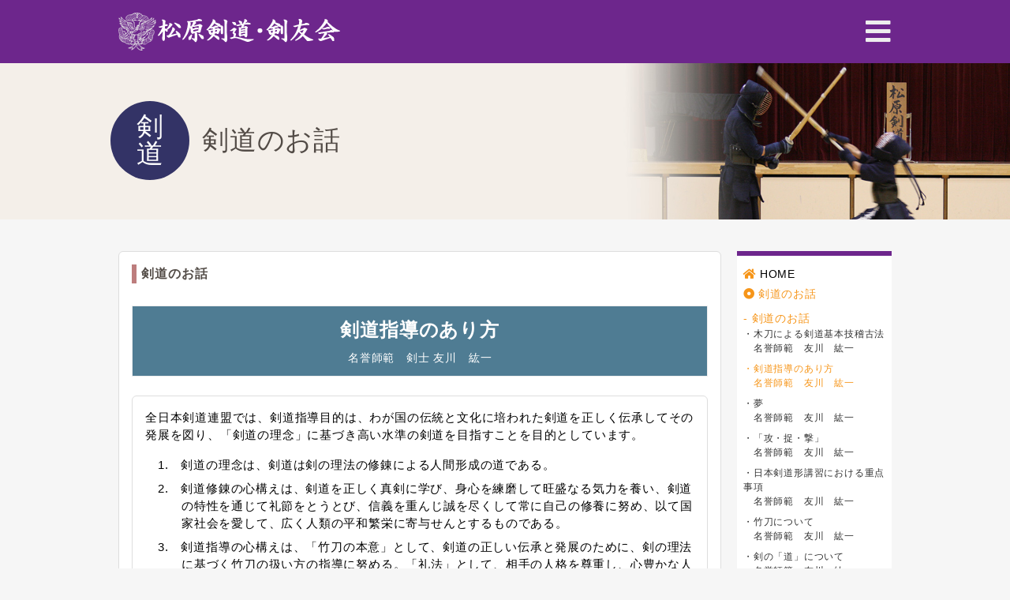

--- FILE ---
content_type: text/html
request_url: http://matsubarakendo.com/kendo/hanashi21.html
body_size: 5050
content:
<!doctype html>
<html>
	<head>
		<meta charset="utf-8">
		<meta http-equiv="x-ua-compatible" content="ie=edge">
		<meta name="viewport" content="width=device-width">
		<title>剣道のお話 | 松原剣道スポーツ少年団・剣友会</title>
		<!-- Global site tag (gtag.js) - Google Analytics -->
<script async src="https://www.googletagmanager.com/gtag/js?id=UA-214946179-1"></script>
<script>
  window.dataLayer = window.dataLayer || [];
  function gtag(){dataLayer.push(arguments);}
  gtag('js', new Date());

  gtag('config', 'UA-214946179-1');
</script>
<meta name="description" content="松原剣道・剣友会は埼玉県 草加市 獨協大学前駅（松原団地）、コンフォール松原・栄小学校を中心に、45年以上活動している剣道の団体です。">
<meta property="og:title" content="松原剣道・剣友会">
<meta property="og:description" content="松原剣道・剣友会は埼玉県 草加市 獨協大学前駅（松原団地）、コンフォール松原を中心に活動している剣道の団体です。">
<meta property="og:site_name" content="松原剣道・剣友会">
<meta property="og:url" content="https://matsubarakendo.com/">
<meta property="og:type" content="website">
<meta property="og:image" content="https://matsubarakendo.com/share.png">
<meta property="twitter:image" content="https://matsubarakendo.com/share.png">
<link rel="stylesheet" href="https://fonts.googleapis.com/css?family=Roboto:400" type="text/css">
<link rel="stylesheet" href="https://fonts.googleapis.com/earlyaccess/notosansjp.css">
<link rel="stylesheet" media="all" href="/common/css/html5reset_1_6_1.css" type="text/css">
<link href="https://use.fontawesome.com/releases/v5.0.6/css/all.css" rel="stylesheet">
<link rel="stylesheet" media="all" href="/common/css/common.css" type="text/css">
<link rel="stylesheet" media="all" href="/common/css/parts.css" type="text/css">
<link rel="icon" href="/favicon.png">
	</head>
	<body>
				<div id="fb-root"></div>
		<script>(function(d, s, id) {
			var js, fjs = d.getElementsByTagName(s)[0];
			if (d.getElementById(id)) return;
			js = d.createElement(s); js.id = id;
			js.src = 'https://connect.facebook.net/ja_JP/sdk.js#xfbml=1&version=v3.0';
			fjs.parentNode.insertBefore(js, fjs);
		}(document, 'script', 'facebook-jssdk'));</script>
		<header>
			<div class="header-upper-bg">			
	<div class="clo-contents-wrap">
		<div class="com-flx-bc">
			<h1><a href="/"><img src="/common/img/com_header_logo.png" alt="松原剣道・剣友会"></a></h1>
			<div class="header-nav">
				<span class="on hover-opa"><i class="fas fa-bars"></i></span>
				<span class="off hover-opa"><i class="fas fa-times"></i></span>
				<nav>
					<div class="clo-contents-wrap">
						<ul class="nav mb-morewide">
	<li class="title home id_home"><a href="/"><i class="fas fa-home"></i>HOME</a></li>
	<li class="title id_about">
		<span class="sp-btn"><i class="fas fa-dot-circle"></i>松原剣道について</span>
		<div class="inner">
			<ul>
				<li><a href="/about/">- 会長・師範の言葉</a></li>
				<li><a href="/about/enkaku.html">- 沿革・方針</a></li>
				<li><a href="/about/soshiki.html">- 組織</a></li>
				<li><a href="/about/tp.html">- 稽古場所・時間</a></li>
				<li><a href="/about/year.html">- 主な年間活動</a></li>
			</ul>
			<ul>
				<li><a href="/about/shidousha.html">- 指導者紹介</a></li>
				<li><a href="/about/keiko.html">- 稽古内容</a></li>
				<li><a href="/about/danki.html">- 団旗と看板と標語</a></li>
				<li><a href="/about/tokubetu_keiko.html">- 特別指導稽古</a></li>
				<li><a href="/about/kenyuukai.html">- 松原剣友会</a></li>
				<li><a href="/about/kiyaku.html">- 規約集</a></li>
			</ul>
		</div>
	</li>
	<li class="title id_nyuudan">
		<span class="sp-btn"><i class="fas fa-dot-circle"></i>見学・入団・出稽古</span>
		<div class="inner">
			<ul>
				<li><a href="/nyuudan/">- 見学・入団希望の方へ</a></li>
				<li><a href="/degeiko/">- 出稽古歓迎・たのもう！</a></li>
			</ul>
		</div>
	</li>
	<li class="title id_ohanashi">
		<span class="sp-btn"><i class="fas fa-dot-circle"></i>剣道のお話</span>
		<div class="inner">
			<ul>
				<li class="in-child01"><a href="/kendo/">- 剣道のお話</a>
					<ul class="aside-child a01">
						<li class="cnt22"><a href="/kendo/hanashi22.html">・木刀による剣道基本技稽古法<br>　名誉師範　友川　紘一</a></li>
						<li class="cnt21"><a href="/kendo/hanashi21.html">・剣道指導のあり方<br>　名誉師範　友川　紘一</a></li>
						<li class="cnt20"><a href="/kendo/hanashi20.html">・夢<br>　名誉師範　友川　紘一</a></li>
						<li class="cnt19"><a href="/kendo/hanashi19.html">・「攻・捉・撃」<br>　名誉師範　友川　紘一</a></li>
						<li class="cnt18"><a href="/kendo/hanashi18.html">・日本剣道形講習における重点事項<br>　名誉師範　友川　紘一</a></li>
						<li class="cnt17"><a href="/kendo/hanashi17.html">・竹刀について<br>　名誉師範　友川　紘一</a></li>
						<li class="cnt16"><a href="/kendo/hanashi16.html">・剣の「道」について<br>　名誉師範　友川　紘一</a></li>
						<li class="cnt15"><a href="/kendo/hanashi15.html">・全米剣道選手権大会に審判員として参加して<br>　師範　南　雄三</a></li>
						<li class="cnt14"><a href="/kendo/hanashi14.html">・「五戒」について<br>　小川　刀耕 先生</a></li>
						<li class="cnt13"><a href="/kendo/hanashi13.html">・剣道指導の心構え<br>　名誉師範　友川　紘一</a></li>
						<li class="cnt12"><a href="/kendo/hanashi12.html">・道場について<br>　名誉師範　友川　紘一</a></li>
						<li class="cnt11"><a href="/kendo/hanashi11.html">・審判法解説<br>　名誉師範　友川　紘一</a></li>
						<li class="cnt10"><a href="/kendo/hanashi10.html">・木刀による剣道基本技稽古法<br>　名誉師範　友川　紘一</a></li>
						<li class="cnt09"><a href="/kendo/hanashi09.html">・小指の極意について<br>　名誉師範　友川　紘一</a></li>
						<li class="cnt08"><a href="/kendo/hanashi08.html">・剣道の昇段審査に臨む受験者のために<br>　名誉師範　友川　紘一</a></li>
						<li class="cnt07"><a href="/kendo/hanashi07.html">・恩師の訓<br>　松永秀人先生</a></li>
						<li class="cnt06"><a href="/kendo/hanashi06.html">・剣道とは<br>　師範　南　雄三</a></li>
						<li class="cnt05"><a href="/kendo/hanashi05.html">・Kendo: The Way of the Sword（剣道とは・英訳）</a></li>
						<li class="cnt04"><a href="/kendo/hanashi04.html">・団旗「平常心」<br>　小川　忠太郎先生</a></li>
						<li class="cnt03"><a href="/kendo/hanashi03.html">・正しい稽古、立派な剣道<br>　森島　健男先生</a></li>
						<li class="cnt02"><a href="/kendo/hanashi02.html">・看板「松原剣道場」<br>　楢埼　正彦先生</a></li>
						<li class="cnt01"><a href="/kendo/hanashi01.html">・切り返しと稽古について<br>　助教　菊池　章介</a></li>
					</ul>
				</li>
				<li class="in-child02"><a href="/story/">- 松剣物語</a>
					<ul class="aside-child a02">
						<li class="cnt16"><a href="/story/story16.html">16.剣道スピーチ</a></li>
						<li class="cnt15"><a href="/story/story15.html">15.剣道での挨拶</a></li>
						<li class="cnt14"><a href="/story/story14.html">14.マジック</a></li>
						<li class="cnt13"><a href="/story/story13.html">13.国際結婚</a></li>
						<li class="cnt12"><a href="/story/story12.html">12.諫早真崎剣道会</a></li>
						<li class="cnt11"><a href="/story/story11.html">11.剣道とバレエ</a></li>
						<li class="cnt10"><a href="/story/story10.html">10.松剣魂</a></li>
						<li class="cnt09"><a href="/story/story09.html">9.教訓その１</a></li>
						<li class="cnt08"><a href="/story/story08.html">8.全国大会出場を決める</a></li>
						<li class="cnt07"><a href="/story/story07.html">7.アイスクリーム事件</a></li>
						<li class="cnt06"><a href="/story/story06.html">6.関東小学生剣道練成大会</a></li>
						<li class="cnt05"><a href="/story/story05.html">5.剣道形</a></li>
						<li class="cnt04"><a href="/story/story04.html">4.全国大会出場</a></li>
						<li class="cnt03"><a href="/story/story03.html">3.宿敵を破る ｢切磋琢磨の友｣</a></li>
						<li class="cnt02"><a href="/story/story02.html">2.ホームベース</a></li>
						<li class="cnt01"><a href="/story/story01.html">1.「僕、先生に勝ちました」</a></li>
					</ul>
				</li>
			</ul>
		</div>
	</li>
	<li class="title id_archive">
		<span class="sp-btn"><i class="fas fa-dot-circle"></i>アーカイブ</span>
		<div class="inner">
			<ul>
				<li class="lst01"><a href="/archive/">- 松剣広報</a></li>
				<!-- li class="lst02"><a href="/archive/history/">- 歴史</a></li>
				<li class="lst03"><a href="/archive/keiko_count/">- 稽古回数記念授与者</a></li>
				<li class="lst04"><a href="/archive/kantoku/">- 監督賞受賞者</a></li>
				<li class="lst05"><a href="/archive/getsurei/">- 月例大会入賞記録 </a></li -->
				<li class="lst06"><a href="/archive/sakubun/">- 団員の作文</a></li>
				<li class="lst07"><a href="/archive/jigyou/">- 事業、活動の記録</a></li>
				<!-- li class="lst08"><a href="/kankeisha/">- 関係者のページ</a></li -->
			</ul>
		</div>
	</li>
</ul>
<div id="bnr-nyuudan" class="link-btn-bnr">
	<a href="/nyuudan/" class="mb-wide com-border02 com-link-bottom-pore">
		<h2 class="title02"><i class="fas fa-dot-circle"></i>入団希望の方へ</h2>
		<div class="top-img tac"><img src="/img/nyuudan.jpg" alt=""></div>
		<p>松原剣道スポーツ少年団では、随時入団を募集しています。見学からでもOKです！。</p>
		<p class="mb-00 com-link-bottom-poab"><i class="fas fa-arrow-circle-right mark-left"></i>見学・入団希望の方へ</p>
	</a>
</div>
<div id="bnr-kendo" class="link-btn-bnr">
	<a href="/kendo/" class="mb-wide com-border02 com-link-bottom-pore">
		<h2 class="title02"><i class="fas fa-dot-circle"></i>剣道のお話</h2>
		<div class="top-img tac"><img src="/img/kendo_hanasi.gif" alt=""></div>
		<p>剣道についてのお話や松剣師範、特別指導に来られた先生方のお話などを掲載しています。</p>
		<p class="mb-00 com-link-bottom-poab"><i class="fas fa-arrow-circle-right mark-left"></i>剣道のお話</p>
	</a>
</div>
<div class="link-btn-1col">
	<p>入団・見学・出稽古など、お問い合わせはこちらから!</p>
	<a href="/contact/" target="_blank"><i class="fas fa-envelope"></i>お問い合わせ</a>
</div>

					</div>
				</nav>
			</div>
		</div>
	</div>
</div>			
		</header>
		<main id="sub" class="kendo">
			<div class="com-kv">
				<h2><span class="icon">剣<br>道</span><span class="title">剣道のお話</span></h2>
			</div>
			<div class="clo-contents-wrap">
				<div class="com-flx-b">
					<div class="wdt78p com-border01 wdt100p-sp">
						<a href="/kendo/"><p class="title05 hover-opa">剣道のお話</p></a>
						<section>
							<h2 class="title01 tac fw-bld bg-clr06-bd">剣道指導のあり方<br><span class="intitle-sub-lead">名誉師範　剣士 友川　紘一</span></h2>
							<div class="com-border01 contents">
								<p>全日本剣道連盟では、剣道指導目的は、わが国の伝統と文化に培われた剣道を正しく伝承してその発展を図り、「剣道の理念」に基づき高い水準の剣道を目指すことを目的としています。</p>
								<div class="pl-1em mb-morewide">
									<p class="mb-tight indent-2">1.　剣道の理念は、剣道は剣の理法の修錬による人間形成の道である。</p>
									<p class="mb-tight indent-2">2.　剣道修錬の心構えは、剣道を正しく真剣に学び、身心を練磨して旺盛なる気力を養い、剣道の特性を通じて礼節をとうとび、信義を重んじ誠を尽くして常に自己の修養に努め、以て国家社会を愛して、広く人類の平和繁栄に寄与せんとするものである。</p>
									<p class="mb-tight indent-2">3.　剣道指導の心構えは、「竹刀の本意」として、剣道の正しい伝承と発展のために、剣の理法に基づく竹刀の扱い方の指導に努める。「礼法」として、相手の人格を尊重し、心豊かな人間の育成のために礼法を重んずる指導に努める。「生涯剣道」として、ともに剣道を学び、安全・健康に留意しつつ、生涯にわたる人間形成の道を見出す指導に努める。</p>
								</div>
								<p>この上記の三点を念頭において指導していただきたい。 </p>
								<p>子供の実施指導に当たっては、「やって見せ、言って聞かせ、やらせてみせて、ほめてやらねば人は動かない」と先人の訓えがあります。また、「芽を踏むな」「芽を摘むな」「水を与えよ」「三つほめて一つ課題を与えることによって子は育つ」といわれます。</p>
								<p>子供達は宝です。「子供しかるな　来た道じゃ」と弘法大師「空海」は訓えております。正しい剣道を求めて頑張って指導していきましょう。</p>
							</div>
						</section>
						<div class="before-next-wrap">
							<div class="link-nb-btn before"><a href="/kendo/"><i class="fas fa-arrow-left"></i>剣道のお話TOP</a></div>
						</div>
					</div>
					<aside class="wdt20p wdt100p-sp">
						<ul class="nav mb-morewide">
	<li class="title home id_home"><a href="/"><i class="fas fa-home"></i>HOME</a></li>
	<li class="title id_about">
		<span class="sp-btn"><i class="fas fa-dot-circle"></i>松原剣道について</span>
		<div class="inner">
			<ul>
				<li><a href="/about/">- 会長・師範の言葉</a></li>
				<li><a href="/about/enkaku.html">- 沿革・方針</a></li>
				<li><a href="/about/soshiki.html">- 組織</a></li>
				<li><a href="/about/tp.html">- 稽古場所・時間</a></li>
				<li><a href="/about/year.html">- 主な年間活動</a></li>
			</ul>
			<ul>
				<li><a href="/about/shidousha.html">- 指導者紹介</a></li>
				<li><a href="/about/keiko.html">- 稽古内容</a></li>
				<li><a href="/about/danki.html">- 団旗と看板と標語</a></li>
				<li><a href="/about/tokubetu_keiko.html">- 特別指導稽古</a></li>
				<li><a href="/about/kenyuukai.html">- 松原剣友会</a></li>
				<li><a href="/about/kiyaku.html">- 規約集</a></li>
			</ul>
		</div>
	</li>
	<li class="title id_nyuudan">
		<span class="sp-btn"><i class="fas fa-dot-circle"></i>見学・入団・出稽古</span>
		<div class="inner">
			<ul>
				<li><a href="/nyuudan/">- 見学・入団希望の方へ</a></li>
				<li><a href="/degeiko/">- 出稽古歓迎・たのもう！</a></li>
			</ul>
		</div>
	</li>
	<li class="title id_ohanashi">
		<span class="sp-btn"><i class="fas fa-dot-circle"></i>剣道のお話</span>
		<div class="inner">
			<ul>
				<li class="in-child01"><a href="/kendo/">- 剣道のお話</a>
					<ul class="aside-child a01">
						<li class="cnt22"><a href="/kendo/hanashi22.html">・木刀による剣道基本技稽古法<br>　名誉師範　友川　紘一</a></li>
						<li class="cnt21"><a href="/kendo/hanashi21.html">・剣道指導のあり方<br>　名誉師範　友川　紘一</a></li>
						<li class="cnt20"><a href="/kendo/hanashi20.html">・夢<br>　名誉師範　友川　紘一</a></li>
						<li class="cnt19"><a href="/kendo/hanashi19.html">・「攻・捉・撃」<br>　名誉師範　友川　紘一</a></li>
						<li class="cnt18"><a href="/kendo/hanashi18.html">・日本剣道形講習における重点事項<br>　名誉師範　友川　紘一</a></li>
						<li class="cnt17"><a href="/kendo/hanashi17.html">・竹刀について<br>　名誉師範　友川　紘一</a></li>
						<li class="cnt16"><a href="/kendo/hanashi16.html">・剣の「道」について<br>　名誉師範　友川　紘一</a></li>
						<li class="cnt15"><a href="/kendo/hanashi15.html">・全米剣道選手権大会に審判員として参加して<br>　師範　南　雄三</a></li>
						<li class="cnt14"><a href="/kendo/hanashi14.html">・「五戒」について<br>　小川　刀耕 先生</a></li>
						<li class="cnt13"><a href="/kendo/hanashi13.html">・剣道指導の心構え<br>　名誉師範　友川　紘一</a></li>
						<li class="cnt12"><a href="/kendo/hanashi12.html">・道場について<br>　名誉師範　友川　紘一</a></li>
						<li class="cnt11"><a href="/kendo/hanashi11.html">・審判法解説<br>　名誉師範　友川　紘一</a></li>
						<li class="cnt10"><a href="/kendo/hanashi10.html">・木刀による剣道基本技稽古法<br>　名誉師範　友川　紘一</a></li>
						<li class="cnt09"><a href="/kendo/hanashi09.html">・小指の極意について<br>　名誉師範　友川　紘一</a></li>
						<li class="cnt08"><a href="/kendo/hanashi08.html">・剣道の昇段審査に臨む受験者のために<br>　名誉師範　友川　紘一</a></li>
						<li class="cnt07"><a href="/kendo/hanashi07.html">・恩師の訓<br>　松永秀人先生</a></li>
						<li class="cnt06"><a href="/kendo/hanashi06.html">・剣道とは<br>　師範　南　雄三</a></li>
						<li class="cnt05"><a href="/kendo/hanashi05.html">・Kendo: The Way of the Sword（剣道とは・英訳）</a></li>
						<li class="cnt04"><a href="/kendo/hanashi04.html">・団旗「平常心」<br>　小川　忠太郎先生</a></li>
						<li class="cnt03"><a href="/kendo/hanashi03.html">・正しい稽古、立派な剣道<br>　森島　健男先生</a></li>
						<li class="cnt02"><a href="/kendo/hanashi02.html">・看板「松原剣道場」<br>　楢埼　正彦先生</a></li>
						<li class="cnt01"><a href="/kendo/hanashi01.html">・切り返しと稽古について<br>　助教　菊池　章介</a></li>
					</ul>
				</li>
				<li class="in-child02"><a href="/story/">- 松剣物語</a>
					<ul class="aside-child a02">
						<li class="cnt16"><a href="/story/story16.html">16.剣道スピーチ</a></li>
						<li class="cnt15"><a href="/story/story15.html">15.剣道での挨拶</a></li>
						<li class="cnt14"><a href="/story/story14.html">14.マジック</a></li>
						<li class="cnt13"><a href="/story/story13.html">13.国際結婚</a></li>
						<li class="cnt12"><a href="/story/story12.html">12.諫早真崎剣道会</a></li>
						<li class="cnt11"><a href="/story/story11.html">11.剣道とバレエ</a></li>
						<li class="cnt10"><a href="/story/story10.html">10.松剣魂</a></li>
						<li class="cnt09"><a href="/story/story09.html">9.教訓その１</a></li>
						<li class="cnt08"><a href="/story/story08.html">8.全国大会出場を決める</a></li>
						<li class="cnt07"><a href="/story/story07.html">7.アイスクリーム事件</a></li>
						<li class="cnt06"><a href="/story/story06.html">6.関東小学生剣道練成大会</a></li>
						<li class="cnt05"><a href="/story/story05.html">5.剣道形</a></li>
						<li class="cnt04"><a href="/story/story04.html">4.全国大会出場</a></li>
						<li class="cnt03"><a href="/story/story03.html">3.宿敵を破る ｢切磋琢磨の友｣</a></li>
						<li class="cnt02"><a href="/story/story02.html">2.ホームベース</a></li>
						<li class="cnt01"><a href="/story/story01.html">1.「僕、先生に勝ちました」</a></li>
					</ul>
				</li>
			</ul>
		</div>
	</li>
	<li class="title id_archive">
		<span class="sp-btn"><i class="fas fa-dot-circle"></i>アーカイブ</span>
		<div class="inner">
			<ul>
				<li class="lst01"><a href="/archive/">- 松剣広報</a></li>
				<!-- li class="lst02"><a href="/archive/history/">- 歴史</a></li>
				<li class="lst03"><a href="/archive/keiko_count/">- 稽古回数記念授与者</a></li>
				<li class="lst04"><a href="/archive/kantoku/">- 監督賞受賞者</a></li>
				<li class="lst05"><a href="/archive/getsurei/">- 月例大会入賞記録 </a></li -->
				<li class="lst06"><a href="/archive/sakubun/">- 団員の作文</a></li>
				<li class="lst07"><a href="/archive/jigyou/">- 事業、活動の記録</a></li>
				<!-- li class="lst08"><a href="/kankeisha/">- 関係者のページ</a></li -->
			</ul>
		</div>
	</li>
</ul>
<div id="bnr-nyuudan" class="link-btn-bnr">
	<a href="/nyuudan/" class="mb-wide com-border02 com-link-bottom-pore">
		<h2 class="title02"><i class="fas fa-dot-circle"></i>入団希望の方へ</h2>
		<div class="top-img tac"><img src="/img/nyuudan.jpg" alt=""></div>
		<p>松原剣道スポーツ少年団では、随時入団を募集しています。見学からでもOKです！。</p>
		<p class="mb-00 com-link-bottom-poab"><i class="fas fa-arrow-circle-right mark-left"></i>見学・入団希望の方へ</p>
	</a>
</div>
<div id="bnr-kendo" class="link-btn-bnr">
	<a href="/kendo/" class="mb-wide com-border02 com-link-bottom-pore">
		<h2 class="title02"><i class="fas fa-dot-circle"></i>剣道のお話</h2>
		<div class="top-img tac"><img src="/img/kendo_hanasi.gif" alt=""></div>
		<p>剣道についてのお話や松剣師範、特別指導に来られた先生方のお話などを掲載しています。</p>
		<p class="mb-00 com-link-bottom-poab"><i class="fas fa-arrow-circle-right mark-left"></i>剣道のお話</p>
	</a>
</div>
<div class="link-btn-1col">
	<p>入団・見学・出稽古など、お問い合わせはこちらから!</p>
	<a href="/contact/" target="_blank"><i class="fas fa-envelope"></i>お問い合わせ</a>
</div>

					</aside>
				</div>
			</div>
		</main>
		<footer>
			<div class="clo-contents-wrap">
	<nav>
		<ul class="nav mb-morewide">
	<li class="title home id_home"><a href="/"><i class="fas fa-home"></i>HOME</a></li>
	<li class="title id_about">
		<span class="sp-btn"><i class="fas fa-dot-circle"></i>松原剣道について</span>
		<div class="inner">
			<ul>
				<li><a href="/about/">- 会長・師範の言葉</a></li>
				<li><a href="/about/enkaku.html">- 沿革・方針</a></li>
				<li><a href="/about/soshiki.html">- 組織</a></li>
				<li><a href="/about/tp.html">- 稽古場所・時間</a></li>
				<li><a href="/about/year.html">- 主な年間活動</a></li>
			</ul>
			<ul>
				<li><a href="/about/shidousha.html">- 指導者紹介</a></li>
				<li><a href="/about/keiko.html">- 稽古内容</a></li>
				<li><a href="/about/danki.html">- 団旗と看板と標語</a></li>
				<li><a href="/about/tokubetu_keiko.html">- 特別指導稽古</a></li>
				<li><a href="/about/kenyuukai.html">- 松原剣友会</a></li>
				<li><a href="/about/kiyaku.html">- 規約集</a></li>
			</ul>
		</div>
	</li>
	<li class="title id_nyuudan">
		<span class="sp-btn"><i class="fas fa-dot-circle"></i>見学・入団・出稽古</span>
		<div class="inner">
			<ul>
				<li><a href="/nyuudan/">- 見学・入団希望の方へ</a></li>
				<li><a href="/degeiko/">- 出稽古歓迎・たのもう！</a></li>
			</ul>
		</div>
	</li>
	<li class="title id_ohanashi">
		<span class="sp-btn"><i class="fas fa-dot-circle"></i>剣道のお話</span>
		<div class="inner">
			<ul>
				<li class="in-child01"><a href="/kendo/">- 剣道のお話</a>
					<ul class="aside-child a01">
						<li class="cnt22"><a href="/kendo/hanashi22.html">・木刀による剣道基本技稽古法<br>　名誉師範　友川　紘一</a></li>
						<li class="cnt21"><a href="/kendo/hanashi21.html">・剣道指導のあり方<br>　名誉師範　友川　紘一</a></li>
						<li class="cnt20"><a href="/kendo/hanashi20.html">・夢<br>　名誉師範　友川　紘一</a></li>
						<li class="cnt19"><a href="/kendo/hanashi19.html">・「攻・捉・撃」<br>　名誉師範　友川　紘一</a></li>
						<li class="cnt18"><a href="/kendo/hanashi18.html">・日本剣道形講習における重点事項<br>　名誉師範　友川　紘一</a></li>
						<li class="cnt17"><a href="/kendo/hanashi17.html">・竹刀について<br>　名誉師範　友川　紘一</a></li>
						<li class="cnt16"><a href="/kendo/hanashi16.html">・剣の「道」について<br>　名誉師範　友川　紘一</a></li>
						<li class="cnt15"><a href="/kendo/hanashi15.html">・全米剣道選手権大会に審判員として参加して<br>　師範　南　雄三</a></li>
						<li class="cnt14"><a href="/kendo/hanashi14.html">・「五戒」について<br>　小川　刀耕 先生</a></li>
						<li class="cnt13"><a href="/kendo/hanashi13.html">・剣道指導の心構え<br>　名誉師範　友川　紘一</a></li>
						<li class="cnt12"><a href="/kendo/hanashi12.html">・道場について<br>　名誉師範　友川　紘一</a></li>
						<li class="cnt11"><a href="/kendo/hanashi11.html">・審判法解説<br>　名誉師範　友川　紘一</a></li>
						<li class="cnt10"><a href="/kendo/hanashi10.html">・木刀による剣道基本技稽古法<br>　名誉師範　友川　紘一</a></li>
						<li class="cnt09"><a href="/kendo/hanashi09.html">・小指の極意について<br>　名誉師範　友川　紘一</a></li>
						<li class="cnt08"><a href="/kendo/hanashi08.html">・剣道の昇段審査に臨む受験者のために<br>　名誉師範　友川　紘一</a></li>
						<li class="cnt07"><a href="/kendo/hanashi07.html">・恩師の訓<br>　松永秀人先生</a></li>
						<li class="cnt06"><a href="/kendo/hanashi06.html">・剣道とは<br>　師範　南　雄三</a></li>
						<li class="cnt05"><a href="/kendo/hanashi05.html">・Kendo: The Way of the Sword（剣道とは・英訳）</a></li>
						<li class="cnt04"><a href="/kendo/hanashi04.html">・団旗「平常心」<br>　小川　忠太郎先生</a></li>
						<li class="cnt03"><a href="/kendo/hanashi03.html">・正しい稽古、立派な剣道<br>　森島　健男先生</a></li>
						<li class="cnt02"><a href="/kendo/hanashi02.html">・看板「松原剣道場」<br>　楢埼　正彦先生</a></li>
						<li class="cnt01"><a href="/kendo/hanashi01.html">・切り返しと稽古について<br>　助教　菊池　章介</a></li>
					</ul>
				</li>
				<li class="in-child02"><a href="/story/">- 松剣物語</a>
					<ul class="aside-child a02">
						<li class="cnt16"><a href="/story/story16.html">16.剣道スピーチ</a></li>
						<li class="cnt15"><a href="/story/story15.html">15.剣道での挨拶</a></li>
						<li class="cnt14"><a href="/story/story14.html">14.マジック</a></li>
						<li class="cnt13"><a href="/story/story13.html">13.国際結婚</a></li>
						<li class="cnt12"><a href="/story/story12.html">12.諫早真崎剣道会</a></li>
						<li class="cnt11"><a href="/story/story11.html">11.剣道とバレエ</a></li>
						<li class="cnt10"><a href="/story/story10.html">10.松剣魂</a></li>
						<li class="cnt09"><a href="/story/story09.html">9.教訓その１</a></li>
						<li class="cnt08"><a href="/story/story08.html">8.全国大会出場を決める</a></li>
						<li class="cnt07"><a href="/story/story07.html">7.アイスクリーム事件</a></li>
						<li class="cnt06"><a href="/story/story06.html">6.関東小学生剣道練成大会</a></li>
						<li class="cnt05"><a href="/story/story05.html">5.剣道形</a></li>
						<li class="cnt04"><a href="/story/story04.html">4.全国大会出場</a></li>
						<li class="cnt03"><a href="/story/story03.html">3.宿敵を破る ｢切磋琢磨の友｣</a></li>
						<li class="cnt02"><a href="/story/story02.html">2.ホームベース</a></li>
						<li class="cnt01"><a href="/story/story01.html">1.「僕、先生に勝ちました」</a></li>
					</ul>
				</li>
			</ul>
		</div>
	</li>
	<li class="title id_archive">
		<span class="sp-btn"><i class="fas fa-dot-circle"></i>アーカイブ</span>
		<div class="inner">
			<ul>
				<li class="lst01"><a href="/archive/">- 松剣広報</a></li>
				<!-- li class="lst02"><a href="/archive/history/">- 歴史</a></li>
				<li class="lst03"><a href="/archive/keiko_count/">- 稽古回数記念授与者</a></li>
				<li class="lst04"><a href="/archive/kantoku/">- 監督賞受賞者</a></li>
				<li class="lst05"><a href="/archive/getsurei/">- 月例大会入賞記録 </a></li -->
				<li class="lst06"><a href="/archive/sakubun/">- 団員の作文</a></li>
				<li class="lst07"><a href="/archive/jigyou/">- 事業、活動の記録</a></li>
				<!-- li class="lst08"><a href="/kankeisha/">- 関係者のページ</a></li -->
			</ul>
		</div>
	</li>
</ul>
<div id="bnr-nyuudan" class="link-btn-bnr">
	<a href="/nyuudan/" class="mb-wide com-border02 com-link-bottom-pore">
		<h2 class="title02"><i class="fas fa-dot-circle"></i>入団希望の方へ</h2>
		<div class="top-img tac"><img src="/img/nyuudan.jpg" alt=""></div>
		<p>松原剣道スポーツ少年団では、随時入団を募集しています。見学からでもOKです！。</p>
		<p class="mb-00 com-link-bottom-poab"><i class="fas fa-arrow-circle-right mark-left"></i>見学・入団希望の方へ</p>
	</a>
</div>
<div id="bnr-kendo" class="link-btn-bnr">
	<a href="/kendo/" class="mb-wide com-border02 com-link-bottom-pore">
		<h2 class="title02"><i class="fas fa-dot-circle"></i>剣道のお話</h2>
		<div class="top-img tac"><img src="/img/kendo_hanasi.gif" alt=""></div>
		<p>剣道についてのお話や松剣師範、特別指導に来られた先生方のお話などを掲載しています。</p>
		<p class="mb-00 com-link-bottom-poab"><i class="fas fa-arrow-circle-right mark-left"></i>剣道のお話</p>
	</a>
</div>
<div class="link-btn-1col">
	<p>入団・見学・出稽古など、お問い合わせはこちらから!</p>
	<a href="/contact/" target="_blank"><i class="fas fa-envelope"></i>お問い合わせ</a>
</div>

	</nav>
	<small>Copyright MATSUBARA-KENDO.ALL Rights Reserved.</small>
</div>
<div class="btn-totop onfoot"><i class="fas fa-arrow-circle-up btn-top"></i></div>	
		</footer>
		<script src="/common/js/jquery-3.2.1.min.js"></script>
		<script src="/common/js/comm.js"></script>
		<script>
			$("aside .id_ohanashi").css('display','block');
			$("aside .id_ohanashi .aside-child.a01").css('display','block');
			$(".id_ohanashi .sp-btn").addClass("com-link-current");
			$("aside #bnr-kendo").css('display','none');
			$(".id_ohanashi ul:first-child li.in-child01").addClass("com-link-current");
			$(".id_ohanashi ul:first-child li.in-child01 li.cnt21").addClass("com-link-current");
		</script>
	</body>
</html>


--- FILE ---
content_type: text/css
request_url: http://matsubarakendo.com/common/css/common.css
body_size: 4256
content:
@charset "UTF-8";

/* common class
---------------------------------------------------------------------------- */
*{box-sizing: border-box;}
h1,h2,h3,h4,li,span,p,a{
	font-weight: 300;
}
body {
	background: #f6f6f6;
	color: #000;
	font-family: 'Noto Sans', sans-serif;
	font-size: 16px;
	margin: 0;
	padding: 0;
	width: 100%;
	letter-spacing: 0.05em;
}
	@media screen and (max-width:767px) {
		body {
			font-size: 3.4vw;
		}
	}

.noto100 {font-weight:100;}
.noto300 {font-weight:300;}
.noto400 {font-weight:400;}
.noto500 {font-weight:500;}
.noto700 {font-weight:700;}
.noto900 {font-weight:900;}
.font-hirakaku{
	font-family: "Hiragino Kaku Gothic ProN","メイリオ", sans-serif;
}
.font-mincho{
	font-family:"ヒラギノ明朝 ProN W3", "HiraMinProN-W3", "HG明朝E", "ＭＳ Ｐ明朝", "MS PMincho", "MS 明朝", serif;
}
hr{
	border-top : 1px solid #dedede;
	display: block;
	height: 1px ;
	margin: 16px 0;
	width:100%;	
}
a{
	color: inherit;
	font-size: inherit;
	text-decoration: none;
	transition: .3s;
}
a.link-outsite{
	color: #F69519;
}
a.link-outsite i{
	font-size: .95em;
	vertical-align: baseline;
	padding: 0 .4em;
}
a.link-inline i{
	font-size: .95em;
	vertical-align: baseline;
	padding: 0 .4em;
}
a:hover{
	color: #F69519;
	opacity: .7;
	transition: .3s;
}
.hover-opa{
	transition: .3s;
}
.hover-opa:hover{
	cursor: pointer;
	opacity: .7;
	transition: .3s;
}
.fnt-bold{font-weight: bold;}
li{list-style: none;}
img{max-width: 100%;}
strong{
	color: #524B46;
	font-size: 1.1em;
	line-height: 1.75;
}
strong.nrm{
	font-size: 1em;
	line-height: 1.5;
}
.clearfix {
  width:100%;
}
.clearfix:after {
  content: "　"; 
  display: block; 
  clear: both;
	height:0;
 }
.und-line{
	text-decoration: underline;
}
.img-left{
	float: left;
	margin: 0 16px 16px 0;
}
.img-right{
	float: right;
	margin: 0 0 16px 16px;
}
.com-link-current{
	color: #F69519;
}
.margin-center{
	margin: 0 auto;
}
@media screen and (max-width:767px) {
	.margin-center-sp{
		margin: 0 auto;
	}
}

@media screen and (min-width:768px) {
	.pc-none{ display: none; }
}
@media screen and (max-width:767px) {
	.sp-none{ display: none; }
}
.title01{
	border-bottom: 4px solid #dedede;
	color: #333;
	font-size: 24px;
	line-height: 1.5;
	margin: 0 0 24px;
	padding-bottom: 8px;
}
	@media screen and (max-width:767px) {
		.title01{
			font-size: 5vw;
			margin: 0 0 4.8vw;
			padding-bottom: 2vw;
			margin-bottom: 4vw;
		}
	}

.title01 i{
	color: #6d268c;
	font-size: 0.95em;
	vertical-align: baseline;
	margin-right: .2em;
}
.title02{
	background: #FFEFF8;
	border-bottom: 1px solid #dedede;
	color: #281255;
	font-size: 18px;
	padding: 8px 4px;
	margin: 0 0 12px;
}
	@media screen and (max-width:767px) {
		.title02{
			font-size: 4vw;
			padding: 2vw 1vw;
			margin: 0 0 3vw;
		}
	}

.title02 i{
	color: #6d268c;
	font-size: 0.95em;
	vertical-align: baseline;
	margin-right: .2em;
}
.title03{
	background: #dfdfdf;
	color: #333;
	font-size: 16px;
	text-align: center;
	padding: 8px 0;
	margin: 0 0 12px;
}
.title04{
	border-left: 6px solid #6d268c ;
	border-bottom: 1px solid #cfcfcf;
	font-size: 18px;
	padding: 0.2em 0 0.2em 0.4em;
	margin-bottom: 28px;
	line-height: 1.5;
}
.title05{
	border-left: 6px solid#bd7d7d;
	color: #524B46;
	font-size: 16px;
	font-weight: bold;
	padding: 0 0.4em;
	margin-bottom: 28px;
	line-height: 1.5;
}
.title06{
	color: #524B46;
	font-family:"ヒラギノ明朝 ProN W3", "HiraMinProN-W3", "HG明朝E", "ＭＳ Ｐ明朝", "MS PMincho", "MS 明朝", serif;
	font-size: 18px;
	font-weight: normal;
	padding: 0;
	margin-bottom: 28px;
}
	@media screen and (max-width:767px) {
		.title06{
			font-size: 4.3vw;
			margin-bottom: 7vw;
		}
	}

.title07{
	color: #524B46;
	font-family:"ヒラギノ明朝 ProN W3", "HiraMinProN-W3", "HG明朝E", "ＭＳ Ｐ明朝", "MS PMincho", "MS 明朝", serif;
	font-size: 21px;
	font-weight: normal;
	padding: 0;
	margin-bottom: 28px;
}
	@media screen and (max-width:767px) {
		.title07{
			font-size: 5vw;
			margin-bottom: 7vw;
		}
	}
.title08{
	color: #524B46;
	font-size: 16px;
	font-weight: bold;
	padding: 0;
	margin-bottom: 8px;
}
.title06 i{
	color: #bd7d7d;
	font-size: 0.95em;
	vertical-align: baseline;
	margin-right: .2em;
}
p{
	font-size: 15px;
	line-height: 1.5;
	margin-bottom: 16px;
}
	@media screen and (max-width:767px) {
		p{
			font-size: 3.4vw;
		}
	}
p.lead01{
	font-size: 15px;
}
	@media screen and (max-width:767px) {
		p.lead01{
			font-size: 3.4vw;
		}
	}
p.indent-1 i{
    font-size: 0.95em;
    vertical-align: baseline;
    margin-right: .2em;
	margin-left: 1em;
}
p.strong-ward{
	color: #524B46;
	display: inline-block;
	background: #FFFFE9;
	padding: 16px;
	line-height: 1.75;
	font-weight: bold;
}
	@media screen and (max-width:767px) {
		p.strong-ward{
			font-size: 3.4vw;
			padding: 3vw;
		}
	}
p.notice{
	font-size: 14px;
	margin-bottom: 0;
}
p.notice i{
	margin-left: 1em;
}
i.mark-left{
	color: #F69519;
	font-size: 1.1em;
	padding-right: 4px;
	vertical-align: middle;
}
blockquote{
	padding-left: 1em;
	line-height: 1.5;
	font-weight: bold;
	margin-bottom: 1em;
}
.intitle-sub-lead{
	display: block;
	font-size: .6em;
	margin-top: .5em;
}
.before-next-wrap{
	display: flex;
	justify-content: center;
	flex-direction: row-reverse;
}
	@media screen and (max-width:767px) {
		.before-next-wrap{
			display: block;
		}
	}

.before-next-wrap .link-nb-btn a {
	background: #F69519;
	border: 1px solid #fff;
	border-radius: 10px;
	color: #fff;
	display: inline-block;
	font-size: 16px;
	margin: 32px 4px;
	padding: 8px 0;
	text-align: center;
	width: 300px;
}
	@media screen and (max-width:767px) {
		.before-next-wrap .link-nb-btn a {
			font-size: 4vw;
			margin: 0 2.6vw 4vw;
			padding: 2.6vw 0;
			text-align: center;
			width: 80vw;
		}
	}

.before-next-wrap .link-nb-btn a span{
	font-size: .8em;
	vertical-align: middle;
	margin: 4px;
}
.before-next-wrap .link-nb-btn a i{
	vertical-align: baseline;
	margin-left: 8px;
}
.before-next-wrap .link-nb-btn.before a i{
	margin-left: 0;
	margin-right: 8px;
}

.table01{
	margin-bottom: 3em;
	width: 100%;
}
.table01 th,
.table01 td{
	border: 1px solid #666;
	font-size: 14px;
	padding: 1em 0.5em;
}
	@media screen and (max-width:767px) {
		.table01 th,
		.table01 td{
			border: 1px solid #666;
			line-height: 1.5;
			font-size: 3vw;
			padding: 1em 0.5em;
			vertical-align: middle;
		}
	}

.table01 th{
	background: #eee8aa;
	text-align: center;
}
/* common layout(clo)
---------------------------------------------------------------------------- */
.clo-contents-wrap{
	padding: 0 10px;
	margin: 0 auto;
	width: 1000px;
}
	@media screen and (max-width:767px) {
		.clo-contents-wrap{
			padding: 0 2.6vw;
			width: 100%;
		}
	}

/* common parts
---------------------------------------------------------------------------- */
.mb-00{margin-bottom: 0;}
.ml-05em{ margin-left: .5em;}
.ml-1em{ margin-left: 1em;}
.ml-15em{ margin-left: 1.5em;}
.ml-2em{ margin-left: 2em;}
.pl-05em{ padding-left: .5em;}
.pl-1em{ padding-left: 1em;}
.pl-15em{ padding-left: 1.5em;}
.pl-2em{ padding-left: 2em;}
@media screen and (min-width:768px) {
	.mb-tight{ margin-bottom: 8px!important;}
	.mb-wide{ margin-bottom: 16px!important;}
	.mb-morewide{ margin-bottom: 32px!important;}
	.mb-mostwide{ margin-bottom: 54px!important;}
	.mt-sec-wide{ margin-top: 40px!important;}
	.wdt10p{ display: block; width: 10%; }
	.wdt15p{ display: block; width: 15%; }
	.wdt20p{ display: block; width: 20%; }
	.wdt25p{ display: block; width: 25%; }
	.wdt30p{ display: block; width: 30%; }
	.wdt31p{ display: block; width: 31%; }
	.wdt32p{ display: block; width: 32%; }
	.wdt33p{ display: block; width: 33%; }
	.wdt34p{ display: block; width: 34%; }
	.wdt35p{ display: block; width: 35%; }
	.wdt38p{ display: block; width: 38%; }
	.wdt40p{ display: block; width: 40%; }
	.wdt45p{ display: block; width: 45%; }
	.wdt48p{ display: block; width: 48%; }
	.wdt49p{ display: block; width: 49%; }
	.wdt50p{ display: block; width: 50%; }
	.wdt55p{ display: block; width: 55%; }
	.wdt58p{ display: block; width: 58%; }
	.wdt60p{ display: block; width: 60%; }
	.wdt63p{ display: block; width: 63%; }
	.wdt64p{ display: block; width: 64%; }
	.wdt65p{ display: block; width: 65%; }
	.wdt68p{ display: block; width: 68%; }
	.wdt70p{ display: block; width: 70%; }
	.wdt73p{ display: block; width: 73%; }
	.wdt75p{ display: block; width: 75%; }
	.wdt78p{ display: block; width: 78%; }
	.wdt80p{ display: block; width: 80%; }
	.wdt85p{ display: block; width: 85%; }
	.wdt90p{ display: block; width: 90%; }
	.wdt95p{ display: block; width: 95%; }
	.wdt100p{ width: 100%; }
}
	@media screen and (max-width:767px) {
		.mb-tight{ margin-bottom: 2.6vw!important;}
		.mb-wide{ margin-bottom: 3.2vw!important;}
		.mb-morewide{ margin-bottom: 5.4vw!important;}
		.mb-mostwide{ margin-bottom: 8.4vw!important;}
		.mt-sec-wide{ margin-top: 5vw!important;}
		.wdt10p-sp{ display: block; width: 10%; }
		.wdt15p-sp{ display: block; width: 15%; }
		.wdt20p-sp{ display: block; width: 20%; }
		.wdt25p-sp{ display: block; width: 25%; }
		.wdt30p-sp{ display: block; width: 30%; }
		.wdt31p-sp{ display: block; width: 31%; }
		.wdt32p-sp{ display: block; width: 32%; }
		.wdt33p-sp{ display: block; width: 33%; }
		.wdt34p-sp{ display: block; width: 34%; }
		.wdt35p-sp{ display: block; width: 35%; }
		.wdt38p-sp{ display: block; width: 38%; }
		.wdt40p-sp{ display: block; width: 40%; }
		.wdt45p-sp{ display: block; width: 45%; }
		.wdt48p-sp{ display: block; width: 48%; }
		.wdt49p-sp{ display: block; width: 49%; }
		.wdt50p-sp{ display: block; width: 50%; }
		.wdt55p-sp{ display: block; width: 55%; }
		.wdt58p-sp{ display: block; width: 58%; }
		.wdt60p-sp{ display: block; width: 60%; }
		.wdt63p-sp{ display: block; width: 63%; }
		.wdt64p-sp{ display: block; width: 64%; }
		.wdt65p-sp{ display: block; width: 65%; }
		.wdt68p-sp{ display: block; width: 68%; }
		.wdt70p-sp{ display: block; width: 70%; }
		.wdt75p-sp{ display: block; width: 75%; }
		.wdt80p-sp{ display: block; width: 80%; }
		.wdt85p-sp{ display: block; width: 85%; }
		.wdt90p-sp{ display: block; width: 90%; }
		.wdt95p-sp{ display: block; width: 95%; }
		.wdt100p-sp{ width: 100%; }
	}
.dsp-il{display: inline!important;}
.fw-bld{font-weight: 600;}
.fnt-sdown-9{font-size: .9em;}
.fnt-sdown-8{font-size: .8em;}
.fnt-col00{color: #fff!important}
.fnt-col01{color: #9C0074!important}
.fnt-col02{color: #6d268c!important}
.fnt-col03{color: #bd7d7d!important}
.fnt-col04{color: #F69519!important}
.fnt-col05{color: rgb(204, 0, 0);}

.bg-clr01{background: #fff0f5}
.bg-clr02{background: #e0ffff}
.bg-clr03{background: #eee8aa}
.bg-clr04{background: #ffdab9}
.bg-clr05-bd{background: #FFEFF8; border:1px solid #ededed; padding: .5em 0; }
.bg-clr06-bd{background: #4F7C93; border:1px solid #ededed; padding: .5em 0; color: #fff;}
.bdr{border: 1px solid #efefef;}
.fs-ms{font-size: .9em;}
	@media screen and (max-width:767px) {
		.fs-ms-sp{font-size: .9em;}
	}
.tac{ text-align: center;}
.tar{ text-align: right;}
.indent-1{
	text-indent: -1em;
	padding-left: 1em;
}
.indent-1-5{
	text-indent: -1.5em;
	padding-left: 1.5em;
}
.indent-2{
	text-indent: -2em;
	padding-left: 2em;
}
.indent-3{
	text-indent: -3em;
	padding-left: 3em;
}

	@media screen and (max-width:767px) {
		.dsp-block-sp{
			display: block!important;
		}
	}

.com-flx-b{
	display: flex;
	justify-content:space-between;
	flex-wrap: wrap;
}

.com-flx-bc{
	align-items: center;
	display: flex;
	justify-content:space-between;
	flex-wrap: wrap;
}

.com-catch-wrap{
	background: #fff;
	border: 2px solid #dedede;
	border-radius: 10px;
	padding: 16px 32px;
	width: 100%;
}
	@media screen and (max-width:767px) {
		.com-catch-wrap{
			background: #fff;
			border: 2px solid #dedede;
			border-radius: 3vw;
			padding: 2.6vw;
			width: 100%;
		}
	}

.com-border01{
	background: #fff;
	border: 1px solid #dedede;
	border-radius: 6px;
	padding: 16px;
}

.com-border02{
	background: #fff;
	border: 1px solid #dedede;
	padding: 16px;
}
	@media screen and (max-width:767px) {
		.com-border02{
			background: #fff;
			border: 1px solid #dedede;
			padding: 2.6vw;
		}
	}
.com-link-bottom-pore{
	position: relative;
	padding-bottom: 3em;
}
.com-link-bottom-poab{
	position: absolute;
	bottom: 0;
	padding: 1em 0;
}
/* common header nav
---------------------------------------------------------------------------- */
header{
	position: fixed;
	width: 100%;
	z-index: 1;
}
	@media screen and (max-width:767px) {
		header .com-flx-bc{
			display: flex!important;
		}
	}
header .com-flx-b{
	display: flex;
	justify-content:space-between;
	flex-wrap: wrap;
}
header .header-upper-bg{
	background: #6d268c;
	padding: 16px 0;
	position: relative;
}
	@media screen and (max-width:767px) {
	header .header-upper-bg{
		padding: 4.266vw 0;
	}
		header h1{
			width: 80vw;
		}
	}

header .header-nav span i{
	color: #eee;
	font-size: 36px;
}
	@media screen and (max-width:767px) {
		header .header-nav span i{
			color: #eee;
			font-size: 8vw;
		}
	}

header .header-nav .off{
	display: none;
}
header .header-nav nav{
	background: #efefef;
	border-bottom: 6px solid #6d268c;
	display: none;
	position: absolute;
	top:80px;
	left: 0;
	padding: 10px 0;
	width: 100%;
	min-width: 1000px;
}
	@media screen and (max-width:767px) {
		header .header-nav nav{
			border-bottom: 1.6vw solid #6d268c;
			top: 15.466vw;
			left: 0;
			padding: 2.66vw 0;
			width: 100%;
			min-width: 0;
			overflow: auto;
 			-webkit-overflow-scrolling: touch;
		}
	}

header .header-nav nav .title i{
	color: #F69519;
	font-size: 14px;
	margin-right: 4px;
	vertical-align: baseline;
}
header .header-nav nav ul.nav{
	display: flex;
	font-size: 16px;
	justify-content: center;
}
	@media screen and (max-width:767px) {
		header .header-nav nav ul.nav{
			display: block;
			font-size: 5.4vw;
		}
	}

header .header-nav nav ul.nav li.title{
	font-size: 15px;
	padding: 24px;
}
	@media screen and (max-width:767px) {
		header .header-nav nav ul.nav li.title{
			border-top: 1px solid #aeaeae;
			font-size: 4vw;
			padding: 4vw 3vw;
		}
	}

header .header-nav nav ul.nav li.title.home{
	font-size: 15px;
	padding: 24px 0;
}
	@media screen and (max-width:767px) {
		header .header-nav nav ul.nav li.title.home{
			border-top: none;
			font-size: 4vw;
			padding: 3vw;
		}
	}

header .header-nav nav ul.nav li.title .inner{
	display: flex;
	margin-top: 8px;
}
	@media screen and (max-width:767px) {
		header .header-nav nav ul.nav li.title .inner{
			display: none;
			margin-top: 2vw;
		}
	}

header .header-nav nav ul.nav li.title .inner ul{
	font-size: 14px;
	line-height: 1.75;
	padding: 0 20px 0 0;
}
	@media screen and (max-width:767px) {
		header .header-nav nav ul.nav li.title .inner ul{
			font-size: 4vw;
			line-height: 1.75;
			padding: 0;
			width: 100%;
		}
		header .header-nav nav ul.nav li.title .inner ul li{
			line-height: 2;
		}
	}

header .header-nav nav ul.nav li.title .inner ul:last-child{
	padding: 0;
}


header .header-nav nav .link-btn-1col p{
	border-top: 1px solid #aeaeae;
	font-size: 18px;
	font-weight: 600;
	padding-top: 32px;
	text-align: center;
}
	@media screen and (max-width:767px) {
		header .header-nav nav .link-btn-1col p{
			font-size: 3.6vw;
			margin-top: 0;
			padding-top: 4.2vw;
		}
	}

.link-btn-1col a{
	background: #F69519;
	border-radius: 10px;
	color: #fff;
	display: block;
	font-size: 21px;
	line-height: 42px;
	margin: 16px auto 32px;
	text-align: center;
	width: 480px;
}
	@media screen and (max-width:767px) {
		.link-btn-1col a{
			border-radius: 1.4vw;
			font-size: 4vw;
			line-height: 10vw;
			margin: 5vw auto 6.4vw;
			width: 60vw;
		}
	}

.link-btn-1col a i{
	font-size: 20px;
	margin-right: 8px;
	vertical-align: baseline;
}
	@media screen and (max-width:767px) {
		.link-btn-1col a i{
			font-size: 3.4vw;
			margin-right: 2vw;
		}
	}
header .link-btn-bnr{
	display: none;
}
/* aside
---------------------------------------------------------------------------- */
aside{
	background: #fff;
	border-top: 6px solid #6d268c!important;
	padding: 16px 8px;
}
aside .nav .title{
	display: block;
	font-size: 14px;
	margin-bottom: 8px;
}
aside .nav .id_home i,
aside .nav .sp-btn i{
	color: #F69519;
}

aside .nav .id_about,
aside .nav .id_nyuudan,
aside .nav .id_ohanashi,
aside .nav .id_archive
{
	display: none;
	font-size: 14px;
}
	@media screen and (max-width:767px) {
		aside .nav .id_about,
		aside .nav .id_nyuudan,
		aside .nav .id_ohanashi,
		aside .nav .id_archive
		{
			display: none;
			font-size: 3.7vw;
		}
	}
aside .nav .sp-btn{
	
	line-height: 1.5;
	padding-bottom: 8px;
	vertical-align: text-top;
}
	@media screen and (max-width:767px) {
		aside .nav .sp-btn{
			font-size: 4vw;
		}
	}
aside .nav .id_home i{
	display: block;
	vertical-align: bottom;
	float: left;
	margin-right: 4px;
}
aside .nav .sp-btn i{
	display: block;
	position: relative;
	top: 3px;
	vertical-align: bottom;
	float: left;
	margin-bottom: 1em;
	margin-right: 4px;
}
aside .nav .inner{
	margin-top: 10px;
}
aside .nav .inner ul li{
	line-height: 1.5;
}
	@media screen and (max-width:767px) {
		aside .nav .inner ul li{
			line-height: 2;
		}
	}
aside .link-btn-bnr .com-link-bottom-pore {
	display: block;
	margin-top: 16px;
  position: static;
  padding-bottom: 16px;
}
	@media screen and (max-width:767px) {
		aside .link-btn-bnr .com-link-bottom-pore {
			display: none;
		}
	}

aside .link-btn-bnr .com-border02 {
    background: #fff;
    border: 1px solid #dedede;
    padding: 4px;
}
aside .link-btn-bnr .com-border02 .title02{
	font-size: 14px;
	line-height: 1.5;
}
aside .link-btn-bnr .com-border02 p{
	font-size: 13px;
	line-height: 1.5;
}
aside .link-btn-bnr .com-border02 p{
	margin-bottom: 8px;
}
aside .link-btn-bnr .com-border02 .top-img{
	margin-bottom: 8px;
}
aside .link-btn-bnr .com-border02 .com-link-bottom-poab {
    position: static;
    bottom: 0;
    padding: 0;
}
aside .link-btn-1col{
	background: #f6f6f6;
	border: 1px solid #dedede;
  padding: 8px 6px;
	text-align: center;
}
	@media screen and (max-width:767px) {
		aside .link-btn-1col{
			display: none;
		}
	}
aside .link-btn-1col p{
	font-size: 12px;
	line-height: 1.5;
	margin-bottom: 0;
}
aside .link-btn-1col a {
	background: #F69519;
	border-radius: 8px;
	color: #fff;
	display: block;
	font-size: 14px;
	line-height: 30px;
	margin: 8px auto;
	text-align: center;
	width: 100%;
}

.aside-child{
	display: none;
	color: #333;
	font-size: 12px;
	padding-left: 0;
}
.aside-child li{
	margin-bottom: 8px;
}
	@media screen and (max-width:767px) {
		.aside-child{
			display: none;
			color: #333;
			font-size: 3.2vw;
			padding-left: 1.5vw;
		}
		.aside-child li{
			line-height: 1.5!important;
			margin-bottom: 2.6vw;
		}
	}

/* common footer
---------------------------------------------------------------------------- */
footer{
	background: #6d268c;
	margin-top: 40px;
	padding: 32px 0;
	position: relative;
	width: 100%;
	min-width: 1000px;
}
	@media screen and (max-width:767px) {
		footer{
			margin-top: 11vw;
			padding: 5vw 0;
			min-width: 0;
		}
	}
footer .link-btn-bnr{
	display: none;
}
footer nav{
	color: #fff;
	font-weight: 100;
}

footer nav ul.nav{
	display: flex;
	font-size: 16px;
	justify-content: center;
}
	@media screen and (max-width:767px) {
		footer nav ul.nav{
			/* display: block; */
			display: none;
			font-size: 3.4vw;
			justify-content: center;
		}
	}

footer nav .title i{
	font-size: 14px;
	margin-right: 4px;
	vertical-align: baseline;
}
	@media screen and (max-width:767px) {
		footer nav .title i{
			font-size: 3.8vw;
			margin-right: 1.06vw;
		}
	}

footer nav ul.nav li.title{
	font-size: 15px;
	padding: 24px;
}
	@media screen and (max-width:767px) {
		footer nav ul.nav li.title{
			font-size: 4vw;
			padding: 3vw;
		}
	}

footer nav ul.nav li.title.home{
	font-size: 15px;
	padding: 24px 0;
}
	@media screen and (max-width:767px) {
		footer nav ul.nav li.title.home{
			font-size: 4vw;
			padding: 3vw;
		}
	}

footer nav ul.nav li.title .inner{
	display: flex;
	margin-top: 8px;
}
	@media screen and (max-width:767px) {
		footer nav ul.nav li.title .inner{
			align-items: flex-start;
			margin-top: 0;
		}
	}

footer nav ul.nav li.title .inner ul{
	font-size: 14px;
	line-height: 1.75;
	padding: 0 24px 0 0;
}
	@media screen and (max-width:767px) {
		footer nav ul.nav li.title .inner ul{
			font-size: 3.8vw;
			padding: 2.12vw 4.266vw;
		}
	}

footer nav ul.nav li.title .inner ul:last-child{
	padding: 0;
}
	@media screen and (max-width:767px) {
		footer nav ul.nav li.title .inner ul:last-child{
			padding: 2.12vw 4.266vw;
		}
	}
footer small{
	color: #fff;
	display: block;
	font-size: 12px;
	margin-top: 32px;
	text-align: center;
}
	@media screen and (max-width:767px) {
		footer small{
			font-size: 2.6vw;
			margin-top: 6.4vw;
		}
	}

footer nav .link-btn-1col p{
	border-top: 1px solid #aeaeae;
	font-size: 18px;
	font-weight: 600;
	padding-top: 32px;
	text-align: center;
}
	@media screen and (max-width:767px) {
		footer nav .link-btn-1col p{
			border: none;
			font-size: 3.6vw;
			padding-top: 0;
		}
	}

footer nav .link-btn-1col a{
	background: none;
	border: 1px solid #fff;
	border-radius: 10px;
	color: #fff;
	display: block;
	font-size: 21px;
	line-height: 42px;
	margin: 16px auto 32px;
	text-align: center;
	width: 480px;
}
	@media screen and (max-width:767px) {
		footer nav .link-btn-1col a{
			border-radius: 1.4vw;
			font-size: 4vw;
			line-height: 10vw;
			margin: 5vw auto 6.4vw;
			width: 60vw;
		}
	}

footer nav .link-btn-1col a i{
	font-size: 20px;
	margin-right: 8px;
	vertical-align: baseline;
}
	@media screen and (max-width:767px) {
		footer nav .link-btn-1col a i{
			font-size: 3.6vw;
			margin-right: 2vw;
			vertical-align: baseline;
		}
	}

footer .btn-totop {
	color: #6d268c;
	font-size: 40px;
	position: fixed;
	bottom: 40px;
	right: calc(50% - 540px);
	transition: all .3s ease;
}
	@media screen and (max-width:767px) {
		footer .btn-totop {
			font-size: 8vw;
			bottom: 2vw;
			right: 2vw;
		}
	}

footer .btn-totop:hover{
	cursor: pointer;
	opacity: .7;
	transition: .3s;
}
footer .onfoot {
    position: absolute;
    top: -61px;
    right: calc(50% - 540px);
}
	@media screen and (max-width:767px) {
		footer .onfoot {
				position: absolute;
				top: -10vw;
				right: 2vw;
		}
	}

/* common kv
---------------------------------------------------------------------------- */
main {
	padding-top: 78px;
	width: 100%;
	min-width: 1000px;
}
	@media screen and (max-width:767px) {
		main {
			padding-top: 16.4vw;
			width: 100%;
			min-width: 0;
		}
	}

main .com-kv{
	position: relative;
	margin-bottom: 40px;
}
	@media screen and (max-width:767px) {
		main .com-kv{
			margin-bottom: 8vw;
		}
	}

.yt-box{
	margin-bottom: 16px;
	text-align: center;
}
.yt-box p{
color: #9C0074;
	font-weight: bold;
}
	@media screen and (max-width:767px) {
		.yt-box{
			margin-bottom: 3.8vw;
		}
		.yt-box iframe{
			width: 100%;
			height: 71vw;
			padding: 0;
		}
	}

--- FILE ---
content_type: text/css
request_url: http://matsubarakendo.com/common/css/parts.css
body_size: 2057
content:
@charset "UTF-8";

/* top
---------------------------------------------------------------------------- */
main#top .com-kv h2{
	background: rgba(0,0,0,.4);
	color: #fff;
	display: block;
	font-size: 19px;
	line-height: 1.5;
	position: absolute;
	bottom: 0;
	left: 0;
	padding: 1em 0;
	width: 100%;
}
@media screen and (max-width:767px) {
		main#top .com-kv h2{
			font-size: 3.8vw;
		}
	}

main#top .com-kv h2 span{
	display: block;
	margin: 0 auto;
	padding: 0 10px;
	width: 1000px;
}
	@media screen and (max-width:767px) {
		main#top .com-kv h2 span{
			display: block;
			font-weight: bold;
			margin: 0 auto;
			padding: 0 10px;
			width: 100%;
		}
	}
main#top .top-img{
	background: #ECF0ED;
	margin-bottom: 12px;
	padding: 4px 0;
}
main#top .fb-page,
.gcal iframe{
	width: 100%;
	height: 400px;
}
	@media screen and (max-width:767px) {
		main#top .fb-page,
		main#top .gcal iframe{
			height: 120vw;
		}
	}


/* sub
---------------------------------------------------------------------------- */
main#sub .com-kv{
	align-items: center;
	display: flex;
	height: 200px;
}
	@media screen and (max-width:767px) {
		main#sub .com-kv{
			height: 20vw;
		}
	}

main#sub .com-kv h2{
	color: #524B46;
	display: flex;
	font-family:"ヒラギノ明朝 ProN W3", "HiraMinProN-W3", "HG明朝E", "ＭＳ Ｐ明朝", "MS PMincho", "MS 明朝", serif;
	align-items: center;
	font-size: 34px;
	font-weight: bold;
	margin: 0 auto;
	padding: 0.5em 0;
	width: 1000px;
}
	@media screen and (max-width:767px) {
		main#sub .com-kv h2{
			font-size: 5.8vw;
			font-weight: bold;
			margin: 0 auto;
			padding: 0.5em;
			width: 100%;
		}
	}

main#sub .com-kv h2 span.icon{
	background: #bd7d7d;
	border-radius: 100%;
	color: #fff;
	display: flex;
	align-items: center;
	justify-content: center;
	margin-right: 16px;
	height: 100px;
	width: 100px;
}
	@media screen and (max-width:767px) {
		main#sub .com-kv h2 span.icon{
			margin-right: 2.6vw;
			height: 11vw;
			width: 11vw;
			font-size: 4.2vw;
		}
		main#sub .com-kv h2 span.title{
			background: rgba(244,239,233,.7);
			line-height: 1.5;
			padding-right:1.3vw;
			font-size: 5vw;
		}
	}

main#sub .com-kv h2 span.icon i{
	font-size: 40px;
}
	@media screen and (max-width:767px) {
		main#sub .com-kv h2 span.icon i{
			
		}
	}


/* sub title-bg
---------------------------------------------------------------------------- */
main#sub.contact .com-kv{
	background: #f4efe9 url(/contact/img/kv.jpg) right center /contain no-repeat;
}
main#sub.about .com-kv{
	background: #f4efe9 url(/about/img/kv.jpg) right center /contain no-repeat;
}
main#sub.kendo .com-kv{
	background: #f4efe9 url(/kendo/img/kv.jpg) right center /contain no-repeat;
}
main#sub.kendo .com-kv h2 span.icon{
	background: rgb(51, 51, 102);
}
main#sub.story .com-kv{
	background: #f4efe9 url(/story/img/kv.jpg) right center /contain no-repeat;
}
main#sub.story .com-kv h2 span.icon{
	background: rgb(51, 51, 102);
}
main#sub.sakubun .com-kv{
	background: #f4efe9 url(/story/img/kv.jpg) right center /contain no-repeat;
}
main#sub.sakubun .com-kv h2 span.icon{
	background: #9C0074!important;
}
main#sub.kouhou .com-kv{
	background: #f4efe9 url(/about/img/kv.jpg) right center /contain no-repeat;
}
main#sub.kouhou .com-kv h2 span.icon{
	background: #9C0074!important;
}

/* contact
---------------------------------------------------------------------------- */
main#sub.contact .contact-form{
	display: block;
	margin: 30px auto;
	padding: 16px;
	width: 700px;
}
	@media screen and (max-width:767px) {
		main#sub.contact .contact-form{
			margin: 8vw auto;
			padding: 4vw;
			width: 100%;
		}
	}

main#sub.contact .contact-form .input-box input,
main#sub.contact .contact-form .input-box textarea{
	font-size: 18px;
	margin-bottom: 20px;
	padding: 8px;
	width: 100%;
}
	@media screen and (max-width:767px) {
		main#sub.contact .contact-form .input-box input,
		main#sub.contact .contact-form .input-box textarea{
			font-size: 4.2vw;
			margin-bottom: 3.4vw;
			padding: 2vw;
			width: 100%;
		}
	}

main#sub.contact .contact-form .input-box textarea{
	height: 10em;
}
main#sub.contact .contact-form .next-btn {
	display: flex;
	justify-content: center;
	margin-top: 25px;
}
main#sub.contact .contact-form .next-btn p{
	background: #F69519;
	border: none;
	color: #fff;
	display: block;
	align-items: center;
	line-height: 1;
	font-size: 20px;
	padding: 14px 0;
	justify-content: center;
	margin: 0 10px;
	text-align: center;
	transition: .3s;
	width: 275px;
}
	@media screen and (max-width:767px) {
		main#sub.contact .contact-form .next-btn p{
			width: 250px;
		}
	}

main#sub.contact .contact-form .next-btn p:hover{
	cursor: pointer;
	opacity: .7;
	transition: .3s;
}

/* 稽古場所・時間
---------------------------------------------------------------------------- */
main#sub.about.tp .tp-gmap-wrap{
	display: flex;
	justify-content: center;
	flex-wrap: wrap;
	margin: 32px 0;
}
	@media screen and (max-width:767px) {
		main#sub.about.tp .tp-gmap-wrap{
			margin: 4vw 0;
		}
	}

main#sub.about.tp .tp-gmap-wrap .pls{
	display: block;
	border: 1px solid #efefef;
	padding: 4px;
  margin: 0 10px;
	width: calc(100% / 3 - 10px);
}
	@media screen and (max-width:767px) {
		main#sub.about.tp .tp-gmap-wrap .pls{
			padding: .8vw;
			width: 100%;
			margin-bottom: 3.2vw;
		}
	}

main#sub.about.tp .tp-gmap-wrap .pls p{
	background: #dcdcdc;
	font-size: 14px;
	text-align: center;
	padding: 4px 0;
	margin-bottom: 0;
}
	@media screen and (max-width:767px) {
		main#sub.about.tp .tp-gmap-wrap .pls p{
			font-size: 3.7vw;
			padding: 1.3vw 0;
		}
	}

main#sub.about.tp .tp-gmap-wrap .pls iframe{
	width: 100%;
}

/* 規約
---------------------------------------------------------------------------- */
main#sub.about.kiyaku dl{
	display: flex;
	flex-wrap: wrap;
	margin-bottom: 10px;
	padding-left: 16px;
}
	@media screen and (max-width:767px) {
		main#sub.about.kiyaku dl{
			margin-bottom: 2.6vw;
			padding-left: 4vw;
		}
	}

main#sub.about.kiyaku dt{
	line-height: 1.5;
	width: 9%;
}
	@media screen and (max-width:767px) {
		main#sub.about.kiyaku dt{
			font-weight: bold;
			width: 100%;
		}
	}

main#sub.about.kiyaku dd{
	width: 89%
}
	@media screen and (max-width:767px) {
		main#sub.about.kiyaku dd{
			width: 100%
		}
	}

main#sub.about.kiyaku dt,
main#sub.about.kiyaku dd p{
	font-size: 14px;
}
	@media screen and (max-width:767px) {
		main#sub.about.kiyaku dt,
		main#sub.about.kiyaku dd p{
			font-size: 3.2vw;
		}
	}

main#sub.about.kiyaku dd p{
	margin-bottom: 4px;
}
main#sub.about.kiyaku h4{
	font-size: 14px;
	font-weight: bold;
	margin-bottom: 16px;
}

/* 指導者
---------------------------------------------------------------------------- */
main#sub.about.shidousha p{
	font-size: 14px;
	margin-bottom: 8px;
}
	@media screen and (max-width:767px) {
		main#sub.about.shidousha p{
			font-size: 3.4vw;
			margin-bottom: 1.3vw;
		}
	}

main#sub.about.shidousha h4{
	margin-bottom: 8px;
}
	@media screen and (max-width:767px) {
		main#sub.about.shidousha h4{
			font-size: 3.8vw;
			margin-bottom: 1.3vw;
		}
	}


/* 特別指導稽古
---------------------------------------------------------------------------- */
main#sub.about.tokubetu_keiko .sensei-list p{
	font-size: 13px;
}

/* 剣道のお話
---------------------------------------------------------------------------- */
main#sub.kendo .kendo-index{
	display: flex;
	align-items: center;
	flex-wrap: wrap;
	justify-content: space-between;
}
main#sub.kendo .kendo-index h3{
	color: #bd7d7d;
	font-size: 20px;
	margin-right: 1.5em;
}
	@media screen and (max-width:767px) {
		main#sub.kendo .kendo-index h3{
			text-indent: -1em;
			font-size: 4.5vw;
			padding: 0 0 0 1em;
			line-height: 1.5;
			margin-right: 0;
			margin-bottom: 0!important;
			width: 100%;
		}
		main#sub.kendo .kendo-index h3 i{
			margin-left: 1em;
		}
	}

main#sub.kendo .kendo-index p{
	color:#524B46!important;
	font-family:"ヒラギノ明朝 ProN W3", "HiraMinProN-W3", "HG明朝E", "ＭＳ Ｐ明朝", "MS PMincho", "MS 明朝", serif;
	font-size: 18px;
	line-height: 1;
	margin-bottom: 14px;
	width: 30%;
}
	@media screen and (max-width:767px) {
		main#sub.kendo .kendo-index p{
			font-size: 4.3vw;
			line-height: 1;
			margin-bottom: 0!important;
			padding: 1.3vw 5vw;
			width: 100%;
		}
	}
main#sub.kendo .anc-list{
	font-size: 14px;
	line-height: 1.5;
	margin-bottom: 1em;
}

/* 松剣物語
---------------------------------------------------------------------------- */
main#sub.story .story-index{
	display: flex;
	align-items: center;
	flex-wrap: wrap;
	justify-content: space-between;
}
main#sub.story .story-index a:visited{
	color: #f00;
}
main#sub.story .story-index h3{
	color: #6d268c;
	font-size: 18px;
	font-family: "Hiragino Kaku Gothic ProN","メイリオ", sans-serif;
	margin-right: 1.5em;
}
	@media screen and (max-width:767px) {
		main#sub.story .story-index h3{
			text-indent: -1em;
			font-size: 4.5vw;
			padding: 0 0 0 1em;
			line-height: 1.5;
			margin-right: 0;
			margin-bottom: 0!important;
			width: 100%;
		}
		main#sub.story .story-index h3 i{
			color: #3B144C!important;
			margin-left: 1em;
		}
	}
main#sub.story .story-index p{
	color:#524B46!important;
	font-size: 16px;
	line-height: 1;
	margin-bottom: 10px;
	width: 30%;
}
	@media screen and (max-width:767px) {
		main#sub.story .story-index p{
			font-size: 4.3vw;
			line-height: 1;
			margin-bottom: 0!important;
			padding: 1.3vw 5vw;
			width: 100%;
		}
	}

main#sub.sakubun .indent-1{
	margin-left: 1em;
}
main#sub.sakubun .sakubun-title span{
	color: #bd7d7d;
	font-size: 18px;vertical-align: middle;
	font-family:"ヒラギノ明朝 ProN W3", "HiraMinProN-W3", "HG明朝E", "ＭＳ Ｐ明朝", "MS PMincho", "MS 明朝", serif;
	margin-right: 1em;
}
main#sub.sakubun .sakubun-title i{
	color: #bd7d7d;
}
main#sub.sakubun .contents{
	text-indent: 1em;
}

/*事業
------------------------------*/
main#sub .ph-album-wrap{
	display:block;
}
main#sub .ph-album-wrap figure{
	display: flex;
	justify-content: space-between;
	align-items: flex-start;
	width: 100%;
	margin-bottom: 20px;
	line-height: 1.5;
}
main#sub .ph-album-wrap figure img{
	
}
main#sub .ph-album-wrap figcaption{
	width: 50%;
}
main#sub .ph-album-wrap figure img.hori{
	width: 30%;
}
main#sub .ph-album-wrap figure img{
	display: block;
	height: auto;
	width: 45%;
}









--- FILE ---
content_type: application/javascript
request_url: http://matsubarakendo.com/common/js/comm.js
body_size: 757
content:
$(function () {
		$('header .header-nav span.on').click(function(){
			$('header .header-nav span.on').css("display","none");
			$('header .header-nav span.off').css("display","inline-block");
			$('header .header-nav nav').slideToggle();		
		});

		$('header .header-nav span.off').click(function(){
			$('header .header-nav span.on').css("display","inline-block");
			$('header .header-nav span.off').css("display","none");
			$('header .header-nav nav').slideToggle();
			
			var wdt = $(window).outerWidth();
			
			if (wdt <= 767){
				$('header .header-nav .inner').slideUp();
			}
		});
	
		$(window).on("load resize",function() {
			var wdt = $(window).outerWidth();
			if (wdt <= 767){
				var hdt = $(window).outerHeight();
				$('header .header-nav nav').css("height", hdt * 0.8 + "px");
			}
		});	
	
		$('header .header-nav span.sp-btn').click(function(){
			var wdt = $(window).outerWidth();
			if (wdt <= 767){
				$('header .header-nav .inner').slideUp();
				if ($(this).next().css('display') == 'block'){;
					}else{
						$(this).next().slideToggle();
					}
			}
		});
});

$(function() {
  $('.btn-top').click(function(){
    $('html,body').animate({scrollTop: 0}, 500, 'swing');
  });

		var showTop = 100;

  $(window).on('load scroll resize',function(){
  	if($(window).scrollTop() >= showTop){
  		$('.btn-top').fadeIn('normal');
      } else if($(window).scrollTop() < showTop){
      $('.btn-top').fadeOut('normal');
      }
			
		var totalHeigth =  $(document).height();
		var heigth = $(window).height() + $(window).scrollTop();
		var contHeigth  = totalHeigth - heigth - 32;
			
		if(contHeigth <= $('footer').height()){
  		$('.btn-totop').addClass("onfoot");
      } else {
      $('.btn-totop').removeClass("onfoot");
      }
  });
});

$(document).on('click', 'a[href^="#"]', function (e) {
  var $self = $(this);
  var $target = $($self.attr('href'));
	var wwidth = $(window).width();
  var dist = 0;

  e.preventDefault();

  if ($target.length > 0) {
    dist = $target.offset().top;
  }

  dist = dist < 0 ? 0 : dist;
	
	if (wwidth < 768) {
    dist = dist - 77;
  }else{
		dist = dist - 90;
	}

  $('html, body').animate({
    scrollTop: dist
  });
});